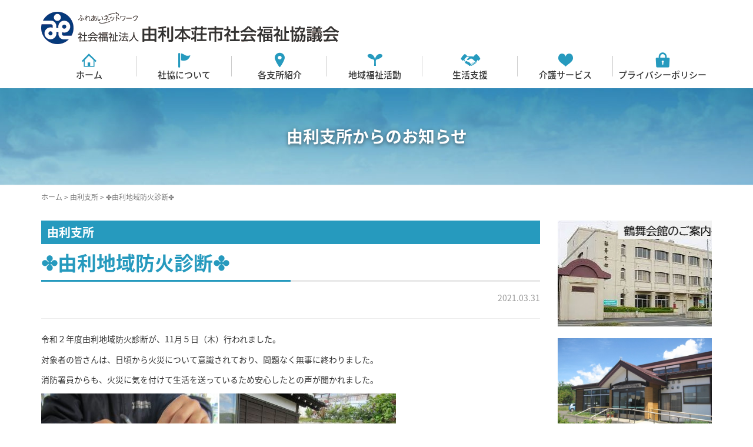

--- FILE ---
content_type: text/html; charset=UTF-8
request_url: http://www.yurihonjo-shakyo.jp/2021/03/31/%E2%9C%A4%E7%94%B1%E5%88%A9%E5%9C%B0%E5%9F%9F%E9%98%B2%E7%81%AB%E8%A8%BA%E6%96%AD%E2%9C%A4/
body_size: 7077
content:
<!DOCTYPE html>
<html lang="ja"
	itemscope 
	itemtype="http://schema.org/Article" 
	prefix="og: http://ogp.me/ns#" >
<head prefix="og: http://ogp.me/ns# fb: http://ogp.me/ns/fb# article: http://ogp.me/ns/article#">
	<meta charset="UTF-8">
	<meta name="viewport" content="width=device-width, initial-scale=1.0, maximum-scale=1.0, user-scalable=0" />
	<link rel="pingback" href="http://www.yurihonjo-shakyo.jp/xmlrpc.php" />
	<!--[if lt IE 9]>
	<script src="http://www.yurihonjo-shakyo.jp/wp-content/themes/habakiri/js/html5shiv.min.js"></script>
	<![endif]-->
	<title>✤由利地域防火診断✤ | 由利本荘市社会福祉協議会</title>

<!-- All in One SEO Pack 2.4.6.1 by Michael Torbert of Semper Fi Web Design[560,598] -->
<link rel="canonical" href="http://www.yurihonjo-shakyo.jp/2021/03/31/✤由利地域防火診断✤/" />
<meta property="og:title" content="✤由利地域防火診断✤ | 由利本荘市社会福祉協議会" />
<meta property="og:type" content="article" />
<meta property="og:url" content="http://www.yurihonjo-shakyo.jp/2021/03/31/✤由利地域防火診断✤/" />
<meta property="og:image" content="http://www.yurihonjo-shakyo.jp/files/ys_ogp.jpg" />
<meta property="og:site_name" content="由利本荘市社会福祉協議会" />
<meta property="og:description" content="令和２年度由利地域防火診断が、11月５日（木）行われました。 対象者の皆さんは、日頃から火災について意識されており、問題なく無事に終わりました。 消防署員からも、火災に気を付けて生活を送っているため安心したとの声が聞かれました。" />
<meta property="article:published_time" content="2021-03-31T16:30:37Z" />
<meta property="article:modified_time" content="2021-03-31T16:30:37Z" />
<meta name="twitter:card" content="summary" />
<meta name="twitter:title" content="✤由利地域防火診断✤ | 由利本荘市社会福祉協議会" />
<meta name="twitter:description" content="令和２年度由利地域防火診断が、11月５日（木）行われました。 対象者の皆さんは、日頃から火災について意識されており、問題なく無事に終わりました。 消防署員からも、火災に気を付けて生活を送っているため安心したとの声が聞かれました。" />
<meta name="twitter:image" content="http://www.yurihonjo-shakyo.jp/files/ys_ogp.jpg" />
<meta itemprop="image" content="http://www.yurihonjo-shakyo.jp/files/ys_ogp.jpg" />
<!-- /all in one seo pack -->
<link rel='dns-prefetch' href='//fonts.googleapis.com' />
<link rel='dns-prefetch' href='//s.w.org' />
<link rel="alternate" type="application/rss+xml" title="由利本荘市社会福祉協議会 &raquo; フィード" href="http://www.yurihonjo-shakyo.jp/feed/" />
<link rel="alternate" type="application/rss+xml" title="由利本荘市社会福祉協議会 &raquo; コメントフィード" href="http://www.yurihonjo-shakyo.jp/comments/feed/" />
		<script type="text/javascript">
			window._wpemojiSettings = {"baseUrl":"https:\/\/s.w.org\/images\/core\/emoji\/11\/72x72\/","ext":".png","svgUrl":"https:\/\/s.w.org\/images\/core\/emoji\/11\/svg\/","svgExt":".svg","source":{"concatemoji":"http:\/\/www.yurihonjo-shakyo.jp\/wp-includes\/js\/wp-emoji-release.min.js?ver=4.9.26"}};
			!function(e,a,t){var n,r,o,i=a.createElement("canvas"),p=i.getContext&&i.getContext("2d");function s(e,t){var a=String.fromCharCode;p.clearRect(0,0,i.width,i.height),p.fillText(a.apply(this,e),0,0);e=i.toDataURL();return p.clearRect(0,0,i.width,i.height),p.fillText(a.apply(this,t),0,0),e===i.toDataURL()}function c(e){var t=a.createElement("script");t.src=e,t.defer=t.type="text/javascript",a.getElementsByTagName("head")[0].appendChild(t)}for(o=Array("flag","emoji"),t.supports={everything:!0,everythingExceptFlag:!0},r=0;r<o.length;r++)t.supports[o[r]]=function(e){if(!p||!p.fillText)return!1;switch(p.textBaseline="top",p.font="600 32px Arial",e){case"flag":return s([55356,56826,55356,56819],[55356,56826,8203,55356,56819])?!1:!s([55356,57332,56128,56423,56128,56418,56128,56421,56128,56430,56128,56423,56128,56447],[55356,57332,8203,56128,56423,8203,56128,56418,8203,56128,56421,8203,56128,56430,8203,56128,56423,8203,56128,56447]);case"emoji":return!s([55358,56760,9792,65039],[55358,56760,8203,9792,65039])}return!1}(o[r]),t.supports.everything=t.supports.everything&&t.supports[o[r]],"flag"!==o[r]&&(t.supports.everythingExceptFlag=t.supports.everythingExceptFlag&&t.supports[o[r]]);t.supports.everythingExceptFlag=t.supports.everythingExceptFlag&&!t.supports.flag,t.DOMReady=!1,t.readyCallback=function(){t.DOMReady=!0},t.supports.everything||(n=function(){t.readyCallback()},a.addEventListener?(a.addEventListener("DOMContentLoaded",n,!1),e.addEventListener("load",n,!1)):(e.attachEvent("onload",n),a.attachEvent("onreadystatechange",function(){"complete"===a.readyState&&t.readyCallback()})),(n=t.source||{}).concatemoji?c(n.concatemoji):n.wpemoji&&n.twemoji&&(c(n.twemoji),c(n.wpemoji)))}(window,document,window._wpemojiSettings);
		</script>
		<style type="text/css">
img.wp-smiley,
img.emoji {
	display: inline !important;
	border: none !important;
	box-shadow: none !important;
	height: 1em !important;
	width: 1em !important;
	margin: 0 .07em !important;
	vertical-align: -0.1em !important;
	background: none !important;
	padding: 0 !important;
}
</style>
<link rel='stylesheet' id='wp-pagenavi-css'  href='http://www.yurihonjo-shakyo.jp/wp-content/plugins/wp-pagenavi/pagenavi-css.css?ver=1.1519105065' type='text/css' media='all' />
<link rel='stylesheet' id='habakiri-assets-css'  href='http://www.yurihonjo-shakyo.jp/wp-content/themes/habakiri/css/assets.min.css?ver=1.1519105065' type='text/css' media='all' />
<link rel='stylesheet' id='habakiri-css'  href='http://www.yurihonjo-shakyo.jp/wp-content/themes/habakiri/style.min.css?ver=1.1519105065' type='text/css' media='all' />
<link rel='stylesheet' id='theme-css'  href='http://www.yurihonjo-shakyo.jp/wp-content/themes/yurihonjo-shakyo/yurihonjo-shakyo.css?ver=1.1519105065' type='text/css' media='all' />
<link rel='stylesheet' id='icon-css'  href='http://www.yurihonjo-shakyo.jp/wp-content/themes/yurihonjo-shakyo/ysicon.css?ver=1.1519105065' type='text/css' media='all' />
<link rel='stylesheet' id='notosansjapanese-css'  href='https://fonts.googleapis.com/earlyaccess/notosansjapanese.css?ver=4.9.26' type='text/css' media='all' />
<link rel='stylesheet' id='yurihonjo-shakyo-css'  href='http://www.yurihonjo-shakyo.jp/wp-content/themes/yurihonjo-shakyo/style.css?ver=1.1519105065' type='text/css' media='all' />
<link rel='stylesheet' id='tablepress-default-css'  href='http://www.yurihonjo-shakyo.jp/wp-content/plugins/tablepress/css/default.min.css?ver=1.1519105065' type='text/css' media='all' />
<script type='text/javascript' src='http://www.yurihonjo-shakyo.jp/wp-includes/js/jquery/jquery.js?ver=1.12.4'></script>
<script type='text/javascript' src='http://www.yurihonjo-shakyo.jp/wp-includes/js/jquery/jquery-migrate.min.js?ver=1.4.1'></script>
<link rel='https://api.w.org/' href='http://www.yurihonjo-shakyo.jp/wp-json/' />
<link rel="EditURI" type="application/rsd+xml" title="RSD" href="http://www.yurihonjo-shakyo.jp/xmlrpc.php?rsd" />
<link rel="wlwmanifest" type="application/wlwmanifest+xml" href="http://www.yurihonjo-shakyo.jp/wp-includes/wlwmanifest.xml" /> 
<link rel='prev' title='☆ひとり暮らし交流会☆' href='http://www.yurihonjo-shakyo.jp/2021/03/31/%e2%98%86%e3%81%b2%e3%81%a8%e3%82%8a%e6%9a%ae%e3%82%89%e3%81%97%e4%ba%a4%e6%b5%81%e4%bc%9a%e2%98%86/' />
<link rel='next' title='鳥海支所だより№１２４（４月１日号）' href='http://www.yurihonjo-shakyo.jp/2021/04/01/%e9%b3%a5%e6%b5%b7%e6%94%af%e6%89%80%e3%81%a0%e3%82%88%e3%82%8a%e2%84%96%ef%bc%91%ef%bc%92%ef%bc%94%ef%bc%88%ef%bc%94%e6%9c%88%ef%bc%91%e6%97%a5%e5%8f%b7%ef%bc%89/' />
<meta name="generator" content="WordPress 4.9.26" />
<link rel='shortlink' href='http://www.yurihonjo-shakyo.jp/?p=4902' />
<link rel="alternate" type="application/json+oembed" href="http://www.yurihonjo-shakyo.jp/wp-json/oembed/1.0/embed?url=http%3A%2F%2Fwww.yurihonjo-shakyo.jp%2F2021%2F03%2F31%2F%25e2%259c%25a4%25e7%2594%25b1%25e5%2588%25a9%25e5%259c%25b0%25e5%259f%259f%25e9%2598%25b2%25e7%2581%25ab%25e8%25a8%25ba%25e6%2596%25ad%25e2%259c%25a4%2F" />
<link rel="alternate" type="text/xml+oembed" href="http://www.yurihonjo-shakyo.jp/wp-json/oembed/1.0/embed?url=http%3A%2F%2Fwww.yurihonjo-shakyo.jp%2F2021%2F03%2F31%2F%25e2%259c%25a4%25e7%2594%25b1%25e5%2588%25a9%25e5%259c%25b0%25e5%259f%259f%25e9%2598%25b2%25e7%2581%25ab%25e8%25a8%25ba%25e6%2596%25ad%25e2%259c%25a4%2F&#038;format=xml" />
		<style>
		/* Safari 6.1+ (10.0 is the latest version of Safari at this time) */
		@media (max-width: 991px) and (min-color-index: 0) and (-webkit-min-device-pixel-ratio: 0) { @media () {
			display: block !important;
			.header__col {
				width: 100%;
			}
		}}
		</style>
		<style>a{color:}a:focus,a:active,a:hover{color:}.site-branding a{color:}.responsive-nav a{color:;font-size:12px}.responsive-nav a small{color:;font-size:10px}.responsive-nav a:hover small,.responsive-nav a:active small,.responsive-nav .current-menu-item small,.responsive-nav .current-menu-ancestor small,.responsive-nav .current-menu-parent small,.responsive-nav .current_page_item small,.responsive-nav .current_page_parent small{color:}.responsive-nav .menu>.menu-item>a,.header--transparency.header--fixed--is_scrolled .responsive-nav .menu>.menu-item>a{background-color:transparent;padding:23px 15px}.responsive-nav .menu>.menu-item>a:hover,.responsive-nav .menu>.menu-item>a:active,.responsive-nav .menu>.current-menu-item>a,.responsive-nav .menu>.current-menu-ancestor>a,.responsive-nav .menu>.current-menu-parent>a,.responsive-nav .menu>.current_page_item>a,.responsive-nav .menu>.current_page_parent>a,.header--transparency.header--fixed--is_scrolled .responsive-nav .menu>.menu-item>a:hover,.header--transparency.header--fixed--is_scrolled .responsive-nav .menu>.menu-item>a:active,.header--transparency.header--fixed--is_scrolled .responsive-nav .menu>.current-menu-item>a,.header--transparency.header--fixed--is_scrolled .responsive-nav .menu>.current-menu-ancestor>a,.header--transparency.header--fixed--is_scrolled .responsive-nav .menu>.current-menu-parent>a,.header--transparency.header--fixed--is_scrolled .responsive-nav .menu>.current_page_item>a,.header--transparency.header--fixed--is_scrolled .responsive-nav .menu>.current_page_parent>a{background-color:transparent;color:}.responsive-nav .sub-menu a{background-color:;color:}.responsive-nav .sub-menu a:hover,.responsive-nav .sub-menu a:active,.responsive-nav .sub-menu .current-menu-item a,.responsive-nav .sub-menu .current-menu-ancestor a,.responsive-nav .sub-menu .current-menu-parent a,.responsive-nav .sub-menu .current_page_item a,.responsive-nav .sub-menu .current_page_parent a{background-color:;color:}.off-canvas-nav{font-size:12px}.responsive-nav,.header--transparency.header--fixed--is_scrolled .responsive-nav{background-color:transparent}#responsive-btn{background-color:#fff;border-color:#eee;color:#000}#responsive-btn:hover{background-color:#f5f5f5;border-color:#eee;color:#000}.habakiri-slider__transparent-layer{background-color:rgba( 0,0,0, 0 )}.habakiri-slider,.habakiri-slider__item{height:400px;overflow:hidden}.page-header{background-color:;color:}.pagination>li>a{color:}.pagination>li>span{background-color:;border-color:}.pagination>li>a:focus,.pagination>li>a:hover,.pagination>li>span:focus,.pagination>li>span:hover{color:}.header{background-color:}.header--transparency.header--fixed--is_scrolled{background-color:!important}.footer{background-color:}.footer-widget-area a{color:}.footer-widget-area,.footer-widget-area .widget_calendar #wp-calendar caption{color:}.footer-widget-area .widget_calendar #wp-calendar,.footer-widget-area .widget_calendar #wp-calendar *{border-color:}@media(min-width:992px){.responsive-nav{display:block}.off-canvas-nav,#responsive-btn{display:none !important}.header--2row{padding-bottom:0}.header--2row .header__col,.header--center .header__col{display:block}.header--2row .responsive-nav,.header--center .responsive-nav{margin-right:-1000px;margin-left:-1000px;padding-right:1000px;padding-left:1000px}.header--2row .site-branding,.header--center .site-branding{padding-bottom:0}.header--center .site-branding{text-align:center}}</style><link rel="icon" href="//www.yurihonjo-shakyo.jp/files/2018/03/cropped-ys_icon-32x32.png" sizes="32x32" />
<link rel="icon" href="//www.yurihonjo-shakyo.jp/files/2018/03/cropped-ys_icon-192x192.png" sizes="192x192" />
<link rel="apple-touch-icon-precomposed" href="//www.yurihonjo-shakyo.jp/files/2018/03/cropped-ys_icon-180x180.png" />
<meta name="msapplication-TileImage" content="//www.yurihonjo-shakyo.jp/files/2018/03/cropped-ys_icon-270x270.png" />
</head>
<body class="post-template-default single single-post postid-4902 single-format-standard yuri blog-template-single-right-sidebar">
<div id="container">
		<header id="header" class="header header--2row ">
				<div class="container">
			<div class="row header__content">
				<div class="col-xs-10 col-md-12 header__col">
					
<div class="site-branding">
	<h1 class="site-branding__heading">
		<a href="http://www.yurihonjo-shakyo.jp/" rel="home"><img src="//www.yurihonjo-shakyo.jp/files/2018/02/ys_logo.gif" alt="由利本荘市社会福祉協議会" class="site-branding__logo" /></a>	</h1>
<!-- end .site-branding --></div>
				<!-- end .header__col --></div>
				<div class="col-xs-2 col-md-12 header__col global-nav-wrapper clearfix">
					
<nav class="global-nav js-responsive-nav nav--hide" role="navigation">
	<div class="menu-primary-container"><ul id="menu-primary" class="menu"><li id="menu-item-45" class="menu-item menu-item-type-post_type menu-item-object-page menu-item-home menu-item-has-children menu-item-45"><a href="http://www.yurihonjo-shakyo.jp/">ホーム</a>
<ul class="sub-menu">
	<li id="menu-item-359" class="hidden-lg hidden-md menu-item menu-item-type-post_type menu-item-object-page menu-item-359"><a href="http://www.yurihonjo-shakyo.jp/consultation/">相談したい</a></li>
	<li id="menu-item-358" class="hidden-lg hidden-md menu-item menu-item-type-post_type menu-item-object-page menu-item-358"><a href="http://www.yurihonjo-shakyo.jp/join/">参加したい</a></li>
	<li id="menu-item-357" class="hidden-lg hidden-md menu-item menu-item-type-post_type menu-item-object-page menu-item-357"><a href="http://www.yurihonjo-shakyo.jp/about/">知りたい</a></li>
</ul>
</li>
<li id="menu-item-44" class="menu-item menu-item-type-post_type menu-item-object-page menu-item-44"><a href="http://www.yurihonjo-shakyo.jp/about/">社協について</a></li>
<li id="menu-item-143" class="menu-item menu-item-type-custom menu-item-object-custom menu-item-has-children menu-item-143"><a>各支所紹介</a>
<ul class="sub-menu">
	<li id="menu-item-459" class="menu-item menu-item-type-post_type menu-item-object-branch menu-item-459"><a href="http://www.yurihonjo-shakyo.jp/branch/honsho/">本所</a></li>
	<li id="menu-item-144" class="menu-item menu-item-type-post_type menu-item-object-branch menu-item-144"><a href="http://www.yurihonjo-shakyo.jp/branch/honjo/">本荘支所</a></li>
	<li id="menu-item-178" class="menu-item menu-item-type-post_type menu-item-object-branch menu-item-178"><a href="http://www.yurihonjo-shakyo.jp/branch/yashima/">矢島支所</a></li>
	<li id="menu-item-277" class="menu-item menu-item-type-post_type menu-item-object-branch menu-item-277"><a href="http://www.yurihonjo-shakyo.jp/branch/iwaki/">岩城支所</a></li>
	<li id="menu-item-278" class="menu-item menu-item-type-post_type menu-item-object-branch menu-item-278"><a href="http://www.yurihonjo-shakyo.jp/branch/yuri/">由利支所</a></li>
	<li id="menu-item-279" class="menu-item menu-item-type-post_type menu-item-object-branch menu-item-279"><a href="http://www.yurihonjo-shakyo.jp/branch/ouchi/">大内支所</a></li>
	<li id="menu-item-280" class="menu-item menu-item-type-post_type menu-item-object-branch menu-item-280"><a href="http://www.yurihonjo-shakyo.jp/branch/higashiyuri/">東由利支所</a></li>
	<li id="menu-item-281" class="menu-item menu-item-type-post_type menu-item-object-branch menu-item-281"><a href="http://www.yurihonjo-shakyo.jp/branch/nishime/">西目支所</a></li>
	<li id="menu-item-282" class="menu-item menu-item-type-post_type menu-item-object-branch menu-item-282"><a href="http://www.yurihonjo-shakyo.jp/branch/chokai/">鳥海支所</a></li>
</ul>
</li>
<li id="menu-item-42" class="menu-item menu-item-type-post_type menu-item-object-page menu-item-42"><a href="http://www.yurihonjo-shakyo.jp/welfare/">地域福祉活動</a></li>
<li id="menu-item-41" class="menu-item menu-item-type-post_type menu-item-object-page menu-item-41"><a href="http://www.yurihonjo-shakyo.jp/support/">生活支援</a></li>
<li id="menu-item-40" class="menu-item menu-item-type-post_type menu-item-object-page menu-item-40"><a href="http://www.yurihonjo-shakyo.jp/care/">介護サービス</a></li>
<li id="menu-item-39" class="menu-item menu-item-type-post_type menu-item-object-page menu-item-39"><a href="http://www.yurihonjo-shakyo.jp/privacypolicy/">プライバシーポリシー</a></li>
</ul></div><!-- end .global-nav --></nav>
					<div id="responsive-btn"></div>
				<!-- end .header__col --></div>
			<!-- end .row --></div>
		<!-- end .container --></div>
			<!-- end #header --></header>
	<div id="contents">
		


<div class="page-header text-center ">
			<div class="container">
				<h1 class="page-header__title ">
					由利支所からのお知らせ				</h1>
							<!-- end .container --></div>
		<!-- end .page-header --></div>


<div class="sub-page-contents">
	
<div class="container">
	<div class="breadcrumbs"><a href="http://www.yurihonjo-shakyo.jp">ホーム</a> &gt; <a href="http://www.yurihonjo-shakyo.jp/branch/yuri">由利支所</a> &gt; <strong>✤由利地域防火診断✤</strong></div>
	<div class="row">
		<div class="col-md-9">
			<main id="main" role="main">

				


  
<p class="category">由利支所</p>

<h1 class="entry__title entry-title">✤由利地域防火診断✤</h1><span class="entry-date">2021.03.31</span>
<hr>

	<p><p>令和２年度由利地域防火診断が、11月５日（木）行われました。</p>
<p>対象者の皆さんは、日頃から火災について意識されており、問題なく無事に終わりました。</p>
<p>消防署員からも、火災に気を付けて生活を送っているため安心したとの声が聞かれました。</p>
<p><img class="alignnone size-medium wp-image-4905" src="//www.yurihonjo-shakyo.jp/files/2021/03/IMG_3064-300x225.jpg" alt="" width="300" height="225" srcset="//www.yurihonjo-shakyo.jp/files/2021/03/IMG_3064-300x225.jpg 300w, //www.yurihonjo-shakyo.jp/files/2021/03/IMG_3064-768x576.jpg 768w, //www.yurihonjo-shakyo.jp/files/2021/03/IMG_3064-1024x768.jpg 1024w" sizes="(max-width: 300px) 100vw, 300px" /> <img class="alignnone size-medium wp-image-4907" src="//www.yurihonjo-shakyo.jp/files/2021/03/IMG_3055-300x225.jpg" alt="" width="300" height="225" srcset="//www.yurihonjo-shakyo.jp/files/2021/03/IMG_3055-300x225.jpg 300w, //www.yurihonjo-shakyo.jp/files/2021/03/IMG_3055-768x576.jpg 768w, //www.yurihonjo-shakyo.jp/files/2021/03/IMG_3055-1024x768.jpg 1024w" sizes="(max-width: 300px) 100vw, 300px" /> <img class="alignnone size-medium wp-image-4908" src="//www.yurihonjo-shakyo.jp/files/2021/03/IMG_3082-300x225.jpg" alt="" width="300" height="225" srcset="//www.yurihonjo-shakyo.jp/files/2021/03/IMG_3082-300x225.jpg 300w, //www.yurihonjo-shakyo.jp/files/2021/03/IMG_3082-768x576.jpg 768w, //www.yurihonjo-shakyo.jp/files/2021/03/IMG_3082-1024x768.jpg 1024w" sizes="(max-width: 300px) 100vw, 300px" /></p>
</p>


  
<hr>

	<a class="btn btn-primary btn-block" href="http://www.yurihonjo-shakyo.jp/branch/yuri#news">由利支所のその他のお知らせはこちら</a>
  


				


				
			<!-- end #main --></main>
		<!-- end .col-md-9 --></div>
		<div class="col-md-3">
			<aside id="sub">
	<div class="sidebar"><div id="widget_sp_image-7" class="widget sidebar-widget widget_sp_image"><a href="http://www.yurihonjo-shakyo.jp/%e9%b6%b4%e8%88%9e%e4%bc%9a%e9%a4%a8/" target="_self" class="widget_sp_image-image-link"><img width="263" height="180" alt="http://www.yurihonjo-shakyo.jp/%e9%b6%b4%e8%88%9e%e4%bc%9a%e9%a4%a8/" class="attachment-medium" style="max-width: 100%;" src="//www.yurihonjo-shakyo.jp/files/2023/03/turumai.jpg" /></a></div><div id="widget_sp_image-8" class="widget sidebar-widget widget_sp_image"><a href="http://www.yurihonjo-shakyo.jp/%e7%94%b1%e5%88%a9%e6%9c%ac%e8%8d%98%e5%b8%82%e3%80%80%e6%98%a5%e3%81%ae%e4%b8%98%e5%9c%b0%e5%9f%9f%e4%ba%a4%e6%b5%81%e6%96%bd%e8%a8%ad%e3%80%8c%e3%81%84%e3%81%93%e3%81%84%e3%81%ae%e5%ae%b6%e3%80%8d/" target="_self" class="widget_sp_image-image-link"><img width="614" height="460" alt=" " class="attachment-medium_large" style="max-width: 100%;" srcset="//www.yurihonjo-shakyo.jp/files/2023/08/いこいの家　バナー-1.jpg 614w, //www.yurihonjo-shakyo.jp/files/2023/08/いこいの家　バナー-1-300x225.jpg 300w" sizes="(max-width: 614px) 100vw, 614px" src="//www.yurihonjo-shakyo.jp/files/2023/08/いこいの家　バナー-1.jpg" /></a></div><div id="widget_sp_image-2" class="widget sidebar-widget widget_sp_image"><a href="http://hojo.keirin-autorace.or.jp/" target="_self" class="widget_sp_image-image-link"><img width="220" height="56" class="attachment-full" style="max-width: 100%;" src="//www.yurihonjo-shakyo.jp/files/2018/02/banner_ringring.gif" /></a></div><div id="widget_sp_image-4" class="widget sidebar-widget widget_sp_image"><a href="http://www.yurihonjo-shakyo.jp/files/2018/04/comp.pdf" target="_self" class="widget_sp_image-image-link"><img width="220" height="36" class="attachment-full" style="max-width: 100%;" src="//www.yurihonjo-shakyo.jp/files/2018/02/banner_keirin_comp.gif" /></a></div><div id="widget_sp_image-3" class="widget sidebar-widget widget_sp_image"><a href="https://www.keirin-autorace.or.jp/" target="_self" class="widget_sp_image-image-link"><img width="220" height="225" class="attachment-full" style="max-width: 100%;" src="//www.yurihonjo-shakyo.jp/files/2018/02/banner_jka_car.jpg" /></a></div><div id="widget_sp_image-5" class="widget sidebar-widget widget_sp_image"><a href="http://www.yurihonjo-shakyo.jp/%e7%94%b1%e5%88%a9%e6%9c%ac%e8%8d%98%e5%b8%82%e4%bb%8b%e8%ad%b7%e6%94%af%e6%8f%b4%e3%83%9c%e3%83%a9%e3%83%b3%e3%83%86%e3%82%a3%e3%82%a2%e5%88%b6%e5%ba%a6/" target="_self" class="widget_sp_image-image-link"><img width="220" height="120" class="attachment-full" style="max-width: 100%;" src="//www.yurihonjo-shakyo.jp/files/2018/02/banner_volunteer.jpg" /></a></div></div><!-- #sub --></aside>
		<!-- end .col-md-3 --></div>
	<!-- end .row --></div>
<!-- end .container --></div>
<!-- end .sub-page-contents --></div>

			<!-- end #contents --></div>
	<footer id="footer" class="footer">
				
		
		

<div class="container">
	<div id="footer-banner">
		<div class="row">

																		<div class="col-sm-4">
																																											<a href="https://drive.google.com/drive/folders/1BhetdVmv1oTbgtdJGihmtoiU0ni7abkU?usp=sharing" target="_blank" class="imagetext">
									<span class="image"><img width="155" height="80" src="//www.yurihonjo-shakyo.jp/files/2018/02/banner_tayori.jpg" class="attachment-footerbanner_imagetext size-footerbanner_imagetext" alt="" /></span>
									<span class="text">社協だより <span class="icon ys-arrow-circle-right-b"></span></span>
								</a>
													</div>
																				<div class="col-sm-4">
																																											<a href=" http://www.yurihonjo-shakyo.jp/joboffer/" target="" class="imagetext">
									<span class="image"><img width="155" height="80" src="//www.yurihonjo-shakyo.jp/files/2018/02/banner_recruit.jpg" class="attachment-footerbanner_imagetext size-footerbanner_imagetext" alt="" /></span>
									<span class="text">求人情報 <span class="icon ys-arrow-circle-right-b"></span></span>
								</a>
													</div>
																				<div class="col-sm-4">
																																											<a href="http://www.yurihonjo-shakyo.jp/donation/" target="" class="imagetext">
									<span class="image"><img width="155" height="80" src="//www.yurihonjo-shakyo.jp/files/2018/02/banner_bokin.jpg" class="attachment-footerbanner_imagetext size-footerbanner_imagetext" alt="" /></span>
									<span class="text">共同募金 <span class="icon ys-arrow-circle-right-b"></span></span>
								</a>
													</div>
												
		</div>
	</div>
</div>

<div id="footer-about">
	<div class="container">
		<div class="row">

			<div class="col-sm-5">
				<span class="icon ys-shakyo"></span>
				<h1>
															<small>社会福祉法人</small><br>由利本荘市社会福祉協議会				</h1>
				<p class="address">
					〒015-0866<br>
					由利本荘市堤脇40番地1				</p>
				<p class="phone">
					TEL: 0184-23-5519				</p>
				<p class="fax">
					FAX: 0184-23-5529				</p>
				<p class="mail">
					<span class="icon ys-envelope"></span> honsho@shakyo.yurihonjo.jp				</p>
			</div>

			<div class="col-sm-7">
								<script src="//maps.google.com/maps/api/js?key=AIzaSyDFRqwCbXQoLm7M6OCm1IcI0nAoASr5Cm4"></script>
				<div id="googlemaps" style="width:auto; height:200px;"></div>
				<script type="text/javascript">
				google.maps.event.addDomListener(window,"load",function(){
				    var mapdiv=document.getElementById("googlemaps");
				    var myOptions = {
				        zoom:17,
				        center:new google.maps.LatLng("39.37397151862732","140.0451589422932"),
				        mapTypeId:google.maps.MapTypeId.ROADMAP,
				        scaleControl:true
				    };
				    var map=new google.maps.Map(mapdiv,myOptions);
				    var marker=[];
				    var infowindow=[];
				    marker[0]=new google.maps.Marker({
				        position:new google.maps.LatLng("39.37397151862732","140.0451589422932"),
				        map:map,
		//		        title:"日本、〒015-0866 秋田県由利本荘市堤脇４５"
						title:"✤由利地域防火診断✤"
				    });
				});
				</script>
							</div>
		</div>
	</div>
</div>







		<div class="copyright">
			<div class="container">
								&copy; 由利本荘市社会福祉協議会 2026			<!-- end .container --></div>
		<!-- end .copyright --></div>
			<!-- end #footer --></footer>
<!-- end #container --></div>
		<script>
		jQuery( function( $ ) {
			$( '.js-responsive-nav' ).responsive_nav( {
				direction: 'right'
			} );
		} );
		</script>
		<script type='text/javascript'>
/* <![CDATA[ */
var tocplus = {"smooth_scroll":"1"};
/* ]]> */
</script>
<script type='text/javascript' src='http://www.yurihonjo-shakyo.jp/wp-content/plugins/table-of-contents-plus/front.min.js?ver=1509'></script>
<script type='text/javascript' src='http://www.yurihonjo-shakyo.jp/wp-content/themes/habakiri/js/app.min.js?ver=1.1519105065'></script>
<script type='text/javascript' src='http://www.yurihonjo-shakyo.jp/wp-includes/js/wp-embed.min.js?ver=4.9.26'></script>
</body>
</html>


--- FILE ---
content_type: text/css
request_url: http://www.yurihonjo-shakyo.jp/wp-content/themes/yurihonjo-shakyo/yurihonjo-shakyo.css?ver=1.1519105065
body_size: 6107
content:
@charset "UTF-8";

body {
	font-family:"Noto Sans Japanese", "游ゴシック Medium", "游ゴシック体", "Yu Gothic Medium", YuGothic, "ヒラギノ角ゴ ProN", "Hiragino Kaku Gothic ProN", "メイリオ", Meiryo, "MS Pゴシック", "MS PGothic", sans-serif;
}

/* 括弧付きol */
ol.list_parentheses{
  padding:0 0 0 2em;
  margin:0;
}
ol.list_parentheses li{
  list-style-type:none;
  list-style-position:inside;
  counter-increment: cnt;
  text-indent: -2.3em;
  padding-left: 1.8em;
  line-height: 1.4em;
  margin-bottom: .4em;
}
ol.list_parentheses li:before{
  display: inline-block;
  /* display: marker; */
  content: "(" counter(cnt) ")";
  width: 1.8em;
  text-align: right;
  margin-right: .5em;
}

ol.list_parentheses li ol{
  padding:0 0 0 2em;
  margin: .5em 0 1em;
  margin-left: -2.4em;
}
ol.list_parentheses li ol li{
  list-style-type:none;
  list-style-position: inside;
  counter-increment: cnt2;
  text-indent: -1.8em;
  padding-left: 1.8em;
}
ol.list_parentheses li ol li:before{
  display: inline-block;
  /* display: marker; */
  content: counter(cnt2);
  width: 1.6em;
  height: 1.6em;
  margin-left: .5em;
  margin-right: .6em;
  font-size: 70%;
  text-align: center;
  text-indent: 0;
  line-height: 14px;
  border: solid .8px;
  border-radius: 10px;
}




.sub-page-contents {
    padding-top: 10px;
}
.page-header {
	background-image: url(http://www.yurihonjo-shakyo.jp/files/pageheader_bg.jpg);
	background-size: cover;
	background-position:  center;
	background-attachment:  inherit;
}
.page-header .page-header__title {
	color:  #fff;
	text-shadow: 0 2px 6px rgba(0, 0, 0, 0.5);
}

/*** entry ***/
#main .h1,
#main .h2,
#main .h3,
#main h1,
#main h2,
#main h3 {
    margin-top: 2em;
    margin-bottom: .5em;
}
#main h1 {
	color: #269abe;
	padding: 0 0 10px;
	border-bottom: solid 3px #e9e9e9;
	position: relative;
	font-weight: bold;
	/* margin-bottom:  1em; */
	line-height: 1.2em;
}
#main h1.entry-title {
	margin-top: 0;
}
#main h1:after {
	position: absolute;
	content: "";
	display: block;
	border-bottom: solid 3px #269abe;
	bottom: -3px;
	width: 50%;
}
.home #main h1:after {
	display: none;
}
#main h1:first-child {
	margin-top: 0;
}
#main h2 {
	font-size:  22px;
	border-left: solid 5px #269abe;
	padding:  5px 8px;
}
#main h3 {
	font-size:  18px;
	color: #666;
	/* border-left: solid 5px #269abe; */
	border-bottom: dashed 2px #ccc;
	padding: 5px;
}



/*** header ***/
#header nav.responsive-nav ul#menu-primary {
	display:  table;
	table-layout:  fixed;
	text-align: center;
	width:  100%;
}
#header nav.responsive-nav ul#menu-primary li.menu-item {
	display:  table-cell;
	float:  none;
	width:  100%;
	position:  relative;
}
#header nav.responsive-nav ul#menu-primary li.menu-item:after {
	content: "";
	display: block;
	border-right: solid 1px #cccccc;
	width: 1px;
	height: 35px;
	position:  absolute;
	top: 27%;
	right:  0;
}
#header nav.responsive-nav ul#menu-primary li.menu-item:last-child:after {
	display: none;
}
#header nav.responsive-nav ul#menu-primary li.menu-item a {
	color:  #333;
	font-size: 15px;
	font-weight: 500;
	line-height:  1;
	padding: 15px 5px;
}
#header nav.responsive-nav ul#menu-primary li.menu-item a:hover {
	color:  #269abe;
}
#header nav.responsive-nav ul#menu-primary li#menu-item-39 {
	width: 12em;
}

#header nav.responsive-nav ul#menu-primary li.menu-item a:before {
	color:  #269abe;
	display: block;
	font-size:  25px;
	margin-bottom:  5px;
	font-family: 'ysicon' !important;
	speak: none;
	font-style: normal;
	font-weight: normal;
	font-variant: normal;
	text-transform: none;
	line-height: 1;
	-webkit-font-smoothing: antialiased;
	-moz-osx-font-smoothing: grayscale;
}

#header nav.responsive-nav ul#menu-primary li#menu-item-45 a:before { /* ホーム */
	content: "\e90c";
}
#header nav.responsive-nav ul#menu-primary li#menu-item-44 a:before { /* 社協について */
	content: "\e90b";
}
#header nav.responsive-nav ul#menu-primary li#menu-item-143 a:before { /* 各支所紹介 */
	content: "\e90a";
}
#header nav.responsive-nav ul#menu-primary li#menu-item-42 a:before { /* 地域福祉活動 */
	content: "\e909";
}
#header nav.responsive-nav ul#menu-primary li#menu-item-41 a:before { /* 生活支援 */
	content: "\e908";
}
#header nav.responsive-nav ul#menu-primary li#menu-item-40 a:before { /* 介護サービス */
	content: "\e907";
}
#header nav.responsive-nav ul#menu-primary li#menu-item-39 a:before { /* プライバシーポリシー */
	content: "\e906";
}

#header nav.responsive-nav ul#menu-primary li.menu-item ul.sub-menu,
#header nav.responsive-nav ul#menu-primary li.menu-item ul.sub-menu li {
	display:  block;
}
#header nav.responsive-nav ul#menu-primary li.menu-item ul.sub-menu {
	width: 100%;
	/* border-top: solid 3px #269abe; */
}
#header nav.responsive-nav ul#menu-primary li.menu-item ul.sub-menu li:after,
#header nav.responsive-nav ul#menu-primary li.menu-item ul.sub-menu li a:before {
	display: none;
}
#header nav.responsive-nav ul#menu-primary li.menu-item ul.sub-menu li a {
	background-color: rgba(255, 255, 255, 0.9);
	border-bottom:  solid 1px #ccc;
	padding: 12px;
}
#header nav.responsive-nav ul#menu-primary li.menu-item ul.sub-menu li:first-child a {
	border-top: solid 3px #269abe;
}
#header nav.responsive-nav ul#menu-primary li.menu-item ul.sub-menu li a:hover {
	background-color: #fff;
}




/*** sidebar ***/
.sidebar img {
	width: 100%;
	height: auto;
}
.sidebar #widget_sp_image-2 {
	margin-bottom: 5px;
}



/*** footer ***/
#footer #footer-banner {
	padding: 3% 0;
	border-top: solid 1px #f8fafa;
	background-color:  #fff;
}
#footer #footer-banner a.imagetext {
	display: table;
	width: 100%;
	color: #269abe;
	border: solid 2px #269abe;
	text-decoration: none;
	font-size: 16px;
}
#footer #footer-banner a:hover.imagetext {
	opacity: 0.6;
}
#footer #footer-banner a.imagetext .image {
	display: table-cell;
	width:  49%;
}
#footer #footer-banner a.imagetext .image img {
	width: 100%;
	height: auto;
}
#footer #footer-banner a.imagetext .text {
	display: table-cell;
	text-align: center;
	vertical-align: middle;
}

#footer #footer-about {
	padding: 25px 5%;
	background-color:  #f7fbfc;
}
#footer #footer-about {
	line-height: 1.3em;
}
#footer #footer-about h1 {
	font-size: 26px;
	font-weight: bold;
	line-height: 1.2em;
	display:  inline-block;
	margin-top:  0;
}
#footer #footer-about .icon.ys-shakyo {
	display:  inline-block;
	font-size:  45px;
	margin-right:  6px;
	color: #26569b;
}
#footer #footer-about h1:before {
	/*content: "\e90a";*/
	color: #26569b;
	display: block;
	font-size:  25px;
	float: left;
	font-family: 'ysicon' !important;
	speak: none;
	font-style: normal;
	font-weight: normal;
	font-variant: normal;
	text-transform: none;
	line-height: 1;
	-webkit-font-smoothing: antialiased;
	-moz-osx-font-smoothing: grayscale;
}
#footer #footer-about h1 small {
	font-size: 14px;
	color: #333;
}
#footer #footer-about .address {
	clear: both;
}
#footer #footer-about .phone,
#footer #footer-about .fax {
	display: inline-block;
}
#footer #footer-about .phone {
	margin-right: 1em;
}
#footer #footer-about .mail .icon {
	color:  #26569c;
}

#footer .copyright {
	background-color:  #26569c;
	color: #fff;
	text-align: right;
	padding-left:  5%;
	padding-right:  5%;
}


/*** archive ***/
#main .entries .entry-meta {
	display:  block;
	clear: both;
	overflow:  hidden;
	line-height:  1;
	margin-bottom: 8px;
	font-size:  13px;
}
#main .entries .entry-meta .category {
	float: left;
	color:  #fff;
	background-color: #f0ca26;
	padding:  4px 8px;
	margin-bottom: 3px;
}
#main .entries .entry-meta .date {
	float: right;
	margin-bottom: 3px;
}
#main .entries h1.entry-title {
	border-bottom: solid 1px #eee;
	font-size: 20px;
}
#main .entries h1.entry-title:after {
	display: none;
}
#main .entries .entry__summary p:last-child {
	margin-bottom: 0;
}
.pagination .page-numbers {
	color: #269abe;
}
.pagination .page-numbers.current {
	color: #fff;
	background-color: #269abe;
	border-color:  #269abe;
}


.lcp_paginator {
	padding: 0;
}
.lcp_paginator li {
	padding: 0 !important;
	margin:  0 !important;
	margin-left: -1px !important;
	border: none !important;
	position: relative;
	float: left;
}
.lcp_paginator li a {
	position: relative;
	float: left;
	padding: 6px 12px;
	line-height: 1.7;
	text-decoration: none;
	color: #269abe;
	background-color: #fff;
	border: 1px solid #ddd !important;
	margin: 0 !important;
	margin-left: -1px;
}
.lcp_paginator li a:hover {
	background-color: #eee;
	color: #23527c;
}
.lcp_paginator li:first-child,
.lcp_paginator li:first-child a {
    border-radius: 4px 0 0 4px;
}
.lcp_paginator li:last-child,
.lcp_paginator li:last-child a {
    border-radius: 0 4px 4px 0;
}
.lcp_paginator .lcp_currentpage {
	position: relative;
	display: inline-block;
	float: left;
	padding: 6px 12px !important;
	line-height: 1.7;
	text-decoration: none;
	color: #fff;
	background-color: #269abe;
	border: 1px solid #269abe !important;
	margin: 0 !important;
}
.lcp_nextlink,
.lcp_prevlink {
	font-size: 0;
}
.lcp_prevlink:before {
	content: "<";
	font-size: 14px;
}
.lcp_nextlink:before {
	content: ">";
	font-size: 14px;
}




/*** home ***/
.home .habakiri-slider__item-content {
	font-size: 28px;
	font-weight:  600;
	text-align:  center;
	text-shadow: 0 1px 6px #000, 0 2px 12px rgba(0, 0, 0, 0.5), 0 2px 30px rgba(0, 0, 0, 0.5);
	line-height:  1.4em;
}
.home .sub-page-contents {
	padding: 0;
}

.home #threeitem {
	padding:  5%;
	background-color: #f2fafd;
	background-image: url(http://www.yurihonjo-shakyo.jp/files/home_threeitem_bg.gif);
	background-repeat: repeat;
	background-position:  center;
}
.home #threeitem .row {
	margin-left: -6px;
	margin-right: -6px;
}
.home #threeitem .row .col-xs-4 {
	padding-left: 6px;
	padding-right: 6px;
}
.home #threeitem .threeitem-box {
	width:  100%;
	padding: 3px 0;
	display:  block;
	position:  relative;
	text-align: center;
	text-decoration:  none;
	-webkit-transition: 0.2s ease-in-out;
	transition: 0.2s ease-in-out;
}
.home #threeitem .threeitem-box:hover {
	box-shadow: 0 4px 15px rgba(0, 0, 0, 0.25);
}
.home #threeitem .threeitem-box h1 {
	color:  #333;
	background-color:  #fff;
	margin:  0;
	padding: 12px 0;
	line-height: 1em;
	text-align:  center;
	border-bottom:  none;
}
.home #threeitem .threeitem-box h1 .small {
	color:  #333;
}

.home #threeitem .threeitem-box .description {
	padding: 3% 3% 0;
	margin:  0;
	font-size:  13.5px;
	height: 4.5em;
	color:  #fff;
	text-align: center;
	line-height:  1.3em;
}
.home #threeitem .threeitem-box .button {
	width:  100%;
	max-width: 180px;
	display: inline-block;
	text-align:  center;
	line-height:  1.1em;
	color:  #fff;
	border: solid 2px #fff;
	margin: 4%;
	padding: 8px;
}

.home #information {
	padding: 3% 5%;
	background-color: #fff;
}

.home #information .news {
	margin-bottom: 50px;
}
.home #information .news .newstitle {
	display: table;
	width:  100%;
}
.home #information .news .newstitle h1 {
	background-color: #999;
	padding: 18px 14px 18px 50px;
	margin: 0;
	color:  #fff;
	font-size:  20px;
	font-weight: 500;
	line-height:  1;
	vertical-align:  middle;
	display: table-cell;
	width: max-content;
	position:  relative;
	border-bottom:  none;
}
.home #information .news .newstitle h1 .icon {
	font-size: 30px;
	position:  absolute;
	left: 12px;
	bottom: 13px;
}
.home #information .news .newstitle a.newspage {
	color:  #fff;
	font-size:  14px;
	text-align:  center;
	text-decoration:  none;
	background-color: #999;
	display:  table-cell;
	border-left:  solid 1px #fff;
	vertical-align: middle;
	min-width: min-content;
	width: 9em;
}
.home #information .news .newstitle a.newspage:hover {
	background-color: #ccc;
}

.home #information .news.branch .newstitle h1,
.home #information .news.branch .newstitle a.newspage {
	background-color: #269ABE;
}
.home #information .news.branch .newstitle a.newspage:hover {
	background-color: #55bbda;
}

.home #information .news.donation .newstitle h1,
.home #information .news.donation .newstitle a.newspage {
	background-color: #dc7a78;
}
.home #information .news.donation .newstitle a.newspage:hover {
	background-color: #e8a6a4;
}


.home #information ul.news_list {
	margin:  0;
	padding:  0;
	list-style: none;
}
.home #information ul.news_list li {
	border-bottom: solid 1px #e6e6e5;
	padding: 10px 3%;
	line-height:  1.3em;
	font-size: 14px;
}
.home #information ul.news_list li .meta {
	font-size:  12px;
	float:  left;
}
.home #information ul.news_list li .meta .date {
	color:  #666;
	margin: 0 5px;
	padding: 0px;
	display: inline-block;
	text-align: center;
	width: 5.5em;
}
.home #information ul.news_list li .meta .branch {
	background-color: #f0ca26;
	margin:  0 5px;
	padding: 0px;
	color: #fff;
	display:  inline-block;
	width: 6.5em;
	text-align:  center;
}
.home #information ul.news_list li .news_post {
	display: block;
	margin-left: 12.5em;
}
.home #information .news.donation ul.news_list li .news_post {
	margin-left: 7em;
}
.home #information ul.news_list li .news_post a {
	color:  #333;
	line-height:  1.4em;
}

.home #about {
	padding: 3% 5%;
	background-color:#f8fafa;
}
.home #about h2 {
	border-bottom:  solid 2px;
	border-left:  none;
	color:  #333;
	font-size: 20px;
	font-weight: 500;
	padding: 6px 12px;
}
.home #about h2.about {
	border-color: #28b2b0;
	margin-top:  0;
}
.home #about h2.about .icon {
	color: #28b2b0;
	font-size: 28px;
}
.home #about ul.attachment {
	display:  block;
	position:  relative;
	overflow:  hidden;
	margin: 0 0 1em;
	padding:  0;
	list-style:  none;
}
.home #about ul.attachment li {
	float:  left;
	width: 33.33%;
	border-top: solid 1px #f8fafa;
	border-right: solid 1px #f8fafa;
	display:  table;
}
.home #about ul.attachment li:last-child {
	/* border-right: none; */
}
.home #about ul.attachment li a {
	display: table-cell;
	vertical-align:  middle;
	width: 100%;
	height: 70px;
	padding: 5px 13px 5px 26px;
	font-size:  16px;
	text-align: center;
	text-decoration:  none;
	line-height:  1.2em;
	color:  #fff;
	background-color: #27b2b0;
	position:  relative;
}
.home #about ul.attachment li a:hover {
	background-color: #58c5c4;
}
.home #about ul.attachment li a:before {
	content: "\e902";
	color: #ffffff;
	display: inline-block;
	font-family: 'ysicon' !important;
	speak: none;
	font-style: normal;
	font-weight: normal;
	font-variant: normal;
	text-transform: none;
	line-height: 1;
	-webkit-font-smoothing: antialiased;
	-moz-osx-font-smoothing: grayscale;
	position:  absolute;
	left: 8px;
	top: 26px;
}



.home #about h2.link {
	border-color:  #269abe;
	margin-top:  29px;
}
.home #about h2.link .icon {
	color: #269abe;
	font-size: 28px;
}
.home #about ul.link {
	display:  block;
	position:  relative;
	overflow:  hidden;
	margin-left: -3px;
	margin-right: -3px;
	margin-bottom:  0;
	padding:  0;
	list-style:  none;
}
.home #about ul.link li {
	float:  left;
	width:  33.33%;
	padding-left: 3px;
	padding-right: 3px;
}
.home #about ul.link li:last-child {
	border-right: none;
}
.home #about ul.link li a {
	display: table;
	width: 100%;
	padding: 5%;
	font-size:  16px;
	font-family: "Times New Roman", "游明朝", YuMincho, "ヒラギノ明朝 ProN W3", "Hiragino Mincho ProN", "ＭＳ Ｐ明朝", "ＭＳ 明朝", "メイリオ", Meiryo, serif;
	font-weight:  bold;
	text-align: center;
	text-decoration:  none;
	color: #333;
	border: solid 1px #b5b5b5;
	background-color: #ececec;
	background-image: url(http://www.yurihonjo-shakyo.jp/files/home_about_link_buttonbg.gif);
	background-repeat: repeat;
	background-position: center;
}
.home #about ul.link li a .innerbox {
	background-image: url(http://www.yurihonjo-shakyo.jp/files/home_about_link_button_innerarrow.gif);
	background-repeat: no-repeat;
	background-position: top right;
	background-color:  #fff;
	display: block;
	border:  solid 1px #ecebeb;
	width:  100%;
	height: 70px;
	line-height:  1.2;
	padding: 5px;
	text-align:  center;
	display:  table-cell;
	vertical-align:  middle;
}
.home #about ul.link li a:hover {
	border-color: #269abe;
	opacity: .6;
}
.home #footer #footer-banner {
	padding: 3% 5%;
	border-top: none;
}


/*** branch ***/
.single-branch h1.entry-title {
	color: #269abe;
	padding:  0 0 5px;
	border-bottom: solid 3px #e9e9e9;
	position: relative;
	font-weight:  500;
	margin-bottom:  1em;
}
.single-branch h1.entry-title:after {
	position: absolute;
	content: "";
	display: block;
	border-bottom: solid 3px #269abe;
	bottom: -3px;
	width: 30%;
}
.single-branch #main h2 {
	/* font-size:  22px; */
	/* border-left: solid 5px #269abe; */
	/* padding:  5px 8px; */
}

.single-branch #about {
	padding: 0 0 3%;
}
.single-branch #about dl dt {
	color: #269abe;
	border-bottom: solid 1px #e9e9e9;
}
.single-branch #about dl dd {
	margin-bottom:  1em;
}

.businesslist .modal-backdrop.in {
	z-index: -99;
}

#news {
	padding: 3% 0 ;
}
#news .newslist {
	border:  solid 1px #ccc;
	border-radius:  6px;
	box-shadow: 2px 2px 3px rgba(0, 0, 0, 0.15) inset;
	padding:  15px;
	max-height:  500px;
	overflow-y: scroll;
}
.page-id-35 #news .newslist {
	border-radius: 0 0 6px 6px;
}
#news .newslist .newstitle {
	margin: 0;
	padding: 8px;
	font-size: 18px;
	background-color: #269abe;
	/* border-top: solid 2px #e8e8e8; */
	border-left: solid 3px #269abe;
	border-bottom:  none;
	border-radius: 4px 0 0;
	line-height: 1.3em;
}
#news .newslist .newstitle a {
	color: #fff;
}
#news .newslist .data {
	padding: 8px;
	display: block;
	border-left: solid 3px #269abe;
	background-color: #f7f7f7;
	color:  #666;
	line-height:  1;
	font-size:  13px;
	text-align:  right;
}
#news .newslist .post_content {
	margin-bottom: 3em;
}
#news .newslist .post_content .wp-post-image {
	float:  left;
	display:  block;
	overflow:  hidden;
	border:  solid 1px #ccc;
	margin: 0 15px 40px 0;
}

body.page-id-35 #news {
	padding:  0;
	margin-bottom: 8%;
}
body.page-id-35 #news h1 {
	background-color: #dc7a78;
	border:  none;
	border-radius:  6px 6px 0 0;
	color:  #fff;
	line-height:  1.3em;
	font-size: 20px;
	padding: 15px;
	margin-bottom:  0;
}
body.page-id-35 #news h1:after {
	display: none;
}
body.page-id-35 #news .newslist .newstitle {
	background-color: #dc7a78;
	border-left: solid 3px #dc7a78;
}
body.page-id-35 #news .newslist .data {
	border-left: solid 3px #dc7a78;
}


.single-branch #business ul.businesslist .business-about table {
	margin-bottom: 0;
}

.single-branch #business ul.businesslist .business-about+.business-about table,
.single-branch #business ul.businesslist .business-about tbody>tr>th,
.single-branch #business ul.businesslist .business-about tbody>tr>td {
	border-top: none;
}
.single-branch #business ul.businesslist .business-about {
	margin-bottom: 0;
}
.single-branch #business ul.businesslist .business-about+.business-about table {
	/* margin-bottom: 1em; */
}
.single-branch #business ul.businesslist .business-about table th {
	width: 6em;
}
.single-branch #business ul.businesslist li {
	list-style: none;
	position:  relative;
}
.single-branch #business ul.businesslist li:before {
	content: "●";
	color: #4bb3b1;
	position:  absolute;
	left: -20px;
}



.sidebar h2 {
	background-color: #269abe;
	font-size:  18px;
	font-weight:  500;
	line-height:  1.2em;
	color:  #fff;
	padding: 14px 16px;
}
.sidebar h2:first-child {
	margin-top: 0;
}

.sidebar h2+ul {
	margin-top:  -0.82em;
}
.sidebar ul {
	margin: 0 0 2em;
	padding: 0;
	/* list-style: none; */
}
.sidebar ul li {
	list-style: none;
	border-bottom: solid 1px #e8e8e8;
}
.sidebar ul li a {
	/* border-bottom: solid 1px #e8e8e8; */
	display:  block;
	padding: 12px 10px 12px 28px;
	color:  #666;
	text-decoration: none;
	line-height:  1.3em;
	position:  relative;
}
.sidebar ul li a:hover {
	background-color: #f3fafd;
	color:  #269abe;
}
.sidebar ul li a:before {
	content: "\e901";
	color:  #269abe;
	position:  absolute;
	display: block;
	top: 14px;
	left: 10px;
	font-family: 'ysicon' !important;
	speak: none;
	font-style: normal;
	font-weight: normal;
	font-variant: normal;
	text-transform: none;
	line-height: 1;
	-webkit-font-smoothing: antialiased;
	-moz-osx-font-smoothing: grayscale;
}

/*** news ***/
body.single-post #main .category {
	background-color: #269abe;
	color: #fff;
	padding: 10px;
	line-height:  1;
	font-weight:  bold;
	font-size: 20px;
}
body.single-post.donation #main .category {
	background-color: #dc7a78;
}
body.single-post.donation #main h1 {
    color: #dc7a78;
}
body.single-post.donation #main h1:after {
	border-bottom: solid 3px #dc7a78;
}

body.single-post #main .btn-primary {
    color: #fff;
    background-color: #269abe;
    border-color: #0d7596;
}
body.single-post #main .btn-primary:hover {
    color: #fff;
    background-color: #0d7596;
    border-color: #0d7596;
}
body.single-post.donation #main .btn-primary {
    color: #fff;
    background-color: #dc7a78;
    border-color: #b75c5a;
}
body.single-post.donation #main .btn-primary:hover {
    color: #fff;
    background-color: #b75c5a;
    border-color: #b75c5a;
}

body.single-post .entry-date {
	text-align:  right;
	display:  block;
	color:  #999;
}







@media (max-width: 1200px) {
	.habakiri-slider, .habakiri-slider__item {
		height: 350px !important;
	}
	.home .habakiri-slider__item-content {
		font-size:  23px;
	}
}
@media (max-width: 991px) {
	.habakiri-slider, .habakiri-slider__item {
		height: 300px !important;
	}
	.home .habakiri-slider__item-content {
		font-size:  22px;
	}
}
@media (max-width: 768px) {
	#main h1 {
		font-size: 20px;
		padding:  0 0 5px;
	}
	#main h2 {
		font-size: 16px;
	}
	#main h3 {
		font-size: 15px;
	}
	.sidebar h2 {
		font-size:  12px;
		padding:  9px;
	}
	#news .newslist .newstitle {
		font-size:  15px;
	}
	#news .newslist .post_content .wp-post-image {
		float:  none;
		margin: 10px auto;
	}
	.home #contents .container {
		padding-right:  0;
		padding-left:  0;
	}
	.home .habakiri-slider__item-content {
		font-size:  18px;
	}
	.home #threeitem .row {
		margin-left: -4px;
		margin-right: -4px;
	}
	.home #threeitem .row .col-xs-4 {
		padding-left: 4px;
		padding-right: 4px;
	}
	.home #threeitem .threeitem-box {
		/* margin-bottom: 20px; */
	}
	.home #threeitem .threeitem-box h1 {
		font-size: 20px;
	}
	.home #threeitem .threeitem-box .description {
		font-size: 10px;
		height: 6.5em;
	}
	.home #threeitem .threeitem-box .button {
		font-size:  10px;
		padding:  6px 1px;
		margin: 10px 0 4px;
		width:  95%;
		border:  solid 1px;
	}

	.home #information .news {
		/* margin-left: -15px; */
		/* margin-right:  -15px; */
	}
	.home #information .news .newstitle,
	.home #information .news .newstitle h1,
	.home #information .news .newstitle a.newspage {
		display: block;
		width: 100%;
	}
	.home #information .news .newstitle h1 {
		font-size: 16px;
		line-height:  1.2em;
		padding: 15px 10px;
	}
	.home #information .news .newstitle h1 .icon {
		font-size: inherit;
		position:  relative;
		left:  inherit;
		bottom: inherit;
	}
	.home #information .news .newstitle a.newspage {
		border-left: none;
		border-top: solid 1px #fff;
		padding: 7px 5px;
	}
	.home #information ul.news_list li .meta,
	.home #information ul.news_list li .news_post {
		display: block;
	}
	.home #information ul.news_list li .meta {
		float: none;
		margin-bottom: 6px;
	}
	.home #information ul.news_list li .meta .date {
		width:  auto;
		margin:  0;
		color:  #999;
	}
	.home #information ul.news_list li .meta .branch {
		margin-left:  10px;
	}
	.home #information ul.news_list li .news_post,
	.home #information .news.donation ul.news_list li .news_post {
		margin-left: 0;
	}
	.home #about ul.attachment li {
		width:  50%;
	}
	.home #about ul.link {
		margin-bottom: 20px;
	}
	.home #about ul.link li {
		width: 100%;
		margin-bottom: 5px;
	}
	#footer #footer-banner a.imagetext {
		margin-bottom: 10px;
	}
	#footer #footer-about .icon.ys-shakyo {
		display:  block;
		text-align: center;
	}
	#footer #footer-about h1 {
		font-size: 20px;
		text-align:  center;
		width:  100%;
	}
	#footer #footer-about .address,
	#footer #footer-about .phone,
	#footer #footer-about .fax,
	#footer #footer-about .mail {
		text-align: center;
		margin-bottom: 5px;
	}
	#footer #footer-about .phone,
	#footer #footer-about .fax {
		display: block;
	}
	#footer #footer-about .mail {
		margin-bottom: 20px;
	}
	#footer .copyright {
		text-align: center;
	}
	.page-header {
		padding: 32px;
	}
	.page-header .page-header__title {
		font-size: 18px;
	}
	
}
@media (max-width: 480px) {
	.habakiri-slider, .habakiri-slider__item {
		height: 220px !important;
	}
	.home #threeitem {
		padding: 5% 15px;
	}
	.home #threeitem .threeitem-box .description {
		font-size: 8px;
		height: 6.5em;
	}
	.home #about ul.attachment li {
		width: 100%;
	}
}

::-webkit-scrollbar {
    width: 10px;
}
::-webkit-scrollbar-track {
  border-radius: 10px;
  box-shadow: inset 0 0 5px rgba(0, 0, 0, .1);
}
::-webkit-scrollbar-thumb {
  background-color: rgba(38, 153, 190, 0.5);
  border-radius: 10px;
  box-shadow:0 0 0 1px rgba(255, 255, 255, .3);
}



@import url("///www.yurihonjo-shakyo.jp//wp-content/themes/yurihonjo-shakyo/print.css") print;

@media print{
	* {
        font-size: 10px;
    }
	body {
        -webkit-print-color-adjust: exact;
        font-size: 10px;
        /*max-width: 190mm;*/
        box-shadow: none;
    }
    #main h1 span {
		font-size: 20px;
	}
	.container {
		/*max-width: 190mm;*/
	}
	.header__col {
		display: block !important;
		width:  100%;
	}
	.responsive-nav {
		display: block;
		clear:  both;
	}
	.responsive-nav-wrapper {
		/*max-width:  190mm;*/
	}
	.responsive-nav-contents {
		box-shadow:  none;
	}
	.site-branding {
		padding: 10px 0 3px;
	}
	.site-branding__heading img {
		width: 50%;
	}
	#responsive-btn {
		display: none !important;
	}
	#header nav.responsive-nav ul#menu-primary li.menu-item a {
		font-size: 10px;
	}
	#header nav.responsive-nav ul#menu-primary li.menu-item a:before {
		font-size: 18px;
	}
	div[class*="-1"] {
    	width: 8.333333333%
	}
	div[class*="-2"] {
    	width: 16.66666666%
	}
	div[class*="-3"] {
    	width: 25%;
 }
	div[class*="-4"] {
    	width: 33.33333333%
	}
	div[class*="-5"] {
    	width: 41.66666666%
	}
	div[class*="-6"] {
    	width: 50%
	}
	div[class*="-7"] {
    	width: 58.33333334%
	}
	div[class*="-8"] {
    	width: 66.66666666%
	}
	div[class*="-9"] {
    	width: 75%;
 }
	div[class*="-10"] {
    	width: 83.33333333%
	}
	div[class*="-11"] {
    	width: 91.66666674%
	}
	div[class*="-12"] {
    	width: 100%
	}
	div[class*="col"] {
		padding-left: 7px;
		padding-right: 7px;
		float:  left;
	}
	.row {
		margin-left: -7px;
		margin-right: -7px;
	}

	.home #information .news .newstitle {
		display: table;
	}
	.home #information .news .newstitle h1,
	.home #information .news .newstitle a.newspage {
		display: table-cell;
		width: initial;
	}
	.home #information .news .newstitle h1 {
		font-size: 12px;
		padding: 10px;
	}
	.home #information .news .newstitle a.newspage {
		width: 9em;
		font-size:  9px;
		border-top: none;
		border-left: solid 1px;
	}
	.home #information ul.news_list li {
		padding:  5px;
	}
	.home #information ul.news_list li .meta {
		font-size: 10px;
		margin-bottom:  1px;
		line-height:  1.3;
	}
	.home #information ul.news_list li .meta .branch {
		padding:  1px;
	}
	.home #information .news {
		margin-bottom: 20px;
	}
	.home #about ul.attachment li {
		width: 33.33%;
	}
	.home #about ul.attachment li a {
		font-size: 10px;
		height:  50px;
		padding: 5px 5px 5px 18px;
	}
	.home #about ul.attachment li a:before {
		top: 21px;
		left:  6px;
	}
	.home #about ul.link li {
		width: 33.33%;
	}
	.home #about ul.link li a {
		font-size: 12px;
		padding:  5px;
	}
	.home #about ul.link li a .innerbox {
		font-size: 11px;
		height:  50px;
	}
	.fb_iframe_widget,
	.fb_iframe_widget span {
		height: 365px !important;
		overflow: hidden;
	}
	#footer #footer-about .icon.ys-shakyo {
		float: left;
		font-size: 28px;
	}
	#footer #footer-about h1 {
		width:  auto;
		font-size: 14px;
		text-align:  left;
		line-height: 1.1em;
		margin-top: -3px;
	}
	#footer #footer-about h1 small {
		font-size: 10px;
		line-height:  1;
	}
	#footer #footer-about .address, #footer #footer-about .phone, #footer #footer-about .fax, #footer #footer-about .mail {
		text-align: left;
		margin-bottom: 5px;
	}
	#footer #googlemaps {
		height: 120px !important;
	}
	#googlemaps-branch {
		height: 180px !important;
	}
	#news .newslist {
		overflow:  unset;
		border:  none;
		box-shadow:  none;
		padding: 5px 0;
	}
	#news .newslist .newstitle {
		padding: 4px;
	}
	#news .newslist .newstitle .news_post a {
		font-size: 11px;
	}
	#news .newslist .data {
		font-size: 10px;
		padding:  4px;
	}
	.businesslist .modal {
		width:  100%;
		overflow:  unset;
	}
	.businesslist .modal-backdrop.in {
		opacity:  0;
	}
	.sidebar ul li a {
		padding: 5px 5px 5px 19px;
	}
	.sidebar ul li a:before {
		top: 8px;
		left: 5px;
	}
	#main {
		/* width: 100% !important; */
	}
	.sidebar {
		/* display: none; */
	}
}

/*** カスタマイザー 不要項目非表示 ***/
.wp-customizer li#accordion-section-themes,
.wp-customizer li#accordion-section-title_tagline,
.wp-customizer li#accordion-section-header_image,
.wp-customizer li#accordion-section-background_image,
.wp-customizer li#accordion-panel-nav_menus,
.wp-customizer li#accordion-panel-widgets,
.wp-customizer li#accordion-panel-habakiri_colors,
.wp-customizer li#accordion-section-habakiri_design,
.wp-customizer li#accordion-panel-habakiri_layout,
.wp-customizer li#accordion-section-static_front_page,
.wp-customizer li#accordion-section-custom_css {
	display: none !important;
}
.wp-customizer li#accordion-panel-habakiri_slider {
	display: list-item !important;
}

body.login h1 a {
 background-image: none, url("///www.yurihonjo-shakyo.jp//files/shakyo.svg?ver=20180313");
 background-position: center top;
 background-repeat: no-repeat;
 background-size: 84px auto;
 display: block;
 font-size: 20px;
 height: 84px;
 line-height: 1.3em;
 margin: 0 auto 25px;
 outline: 0 none;
 padding: 0;
 text-indent: -9999px;
 width: 84px;
}